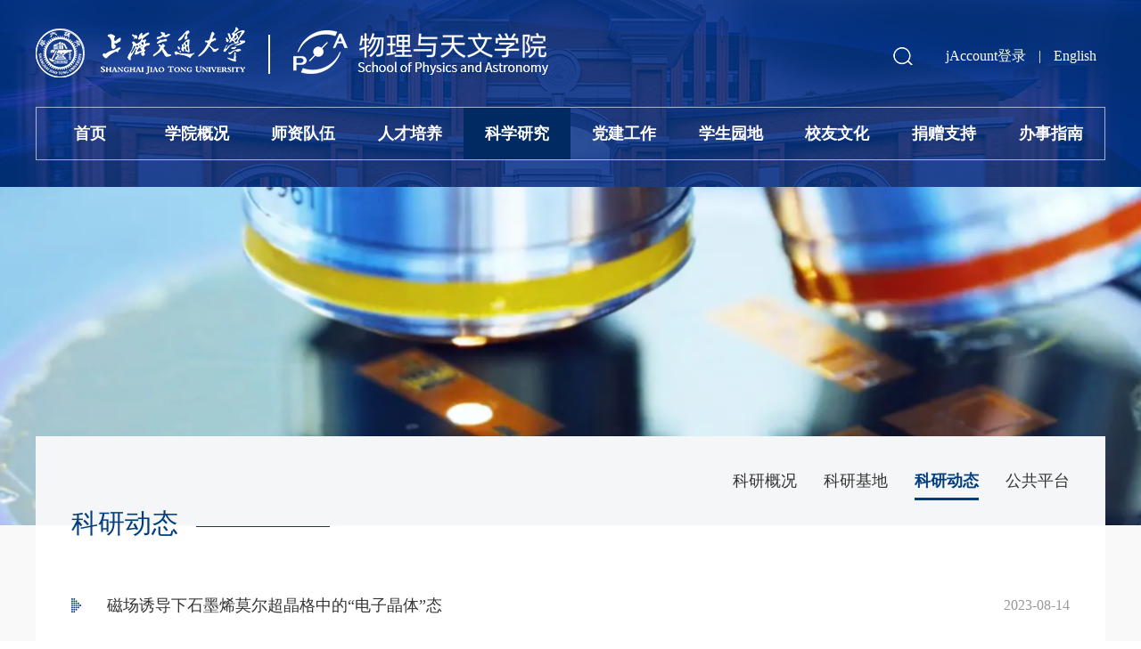

--- FILE ---
content_type: text/html; charset=utf-8
request_url: https://www.physics.sjtu.edu.cn/kydt/p11.html
body_size: 5538
content:
<!DOCTYPE html>
<html>

<head>
    <title>科研动态-上海交通大学物理与天文学院</title>
    <meta name="description" content="上海交通大学物理与天文学院" />
    <meta name="keywords" content="上海交通大学物理与天文学院" />
    <meta charset="utf-8">
    <link rel="shortcut icon" href="/public/image/favicon.ico">
    <meta name="viewport" content="width=device-width,initial-scale=1.0,maximum-scale=1.0,user-scalable=0">
    <meta http-equiv="X-UA-Compatible" content="IE=edge">
    <!-- Bootstrap -->
    <link rel="stylesheet" href="/assets/bootstrap/css/bootstrap.min.css">
    <link rel="stylesheet" href="/assets/bootstrap/icons/bootstrap-icons.css">
    <link type="text/css" rel="stylesheet" href="/assets/css/css.css?v=1.2.2" />
    <link type="text/css" rel="stylesheet" href="/assets/css/user.css?v=1.2.2" />
    <script src="/assets/js/jquery.min.js"></script>
    <link type="text/css" rel="stylesheet" href="/assets/js/swiper/swiper-bundle.min.css" />
    <script src="/assets/js/swiper/swiper-bundle.min.js"></script>

    <!-- 美化alert -->
    <link rel="stylesheet" href="/public/js/alert/BeAlert.css">
    <script src="/public/js/alert/BeAlert.js"></script>
    <script type="text/javascript">
        function search_validate(){
            if(document.getElementById('search_keywords').value == ''){
                alert('请输入搜索关键字');
                return false;
            }
        }
    </script>
    <!--视频-->
    <link href="/public/css/css.css?v=1.2.2" rel="stylesheet">
    <link href="/public/css/video-js.css" rel="stylesheet">
    <script src="/public/js/video.min.js"></script>
    <script src="/public/js/zh-CN.js"></script>

    <!-- 美化alert -->
    <!-- <link href="/public/js/jqueryxtiper/css/xtiper.css" type="text/css" rel="stylesheet" /> -->
    <!-- <script src="/public/js/jqueryxtiper/js/xtiper.min.js" type="text/javascript"></script> -->

</head>

<body>
    <div class="top">
        <div class="main">
            <a href="/" title="" class="logo">
                <img src="/assets/images/logo.png">
            </a>
            <span class="menuMob" id="menu2"><a href="javascript:void(0)">&nbsp;</a></span>
            <span class="logo_lz"></span>
        </div>
        <div id=navk>
            <div class="ss">
                <a href="javascript:void(0)" class="cd_ss pc" id="ss"></a>
                <form method="get" action="https://www.physics.sjtu.edu.cn/active/search.html" onsubmit="return search_validate();">
                <div class="txtk" id="ss_nr"><input type="text" class="form-control" placeholder="Search" id="search_keywords" name="search_keywords">
                    <button class="an_ss" type="submit"></button>
                </div>
                </form>
            </div>
            <div class="top_nav">
                                <a href='https://www.physics.sjtu.edu.cn/user/jaccount_login.html'>jAccount登录</a>
                                |
                <a href="/en">English</a>
            </div>
            <ul class="menu">
                <!--当前栏目请在Li里引用on-->
                <li class=""><a href="/" class="dbt">首页</a></li>
                                <li class=""><a href="https://www.physics.sjtu.edu.cn/xygk.html" class="dbt">学院概况</a>
                                        <dl>
                                                <dd><a href="https://www.physics.sjtu.edu.cn/xyjj.html">学院简介</a></dd>
                                                <dd><a href="https://www.physics.sjtu.edu.cn/dzbz.html">党政班子</a></dd>
                                                <dd><a href="https://www.physics.sjtu.edu.cn/jgsz.html">机构设置</a></dd>
                                                <dd><a href="https://www.physics.sjtu.edu.cn/xywyh.html">学院委员会</a></dd>
                                                <dd><a href="https://www.physics.sjtu.edu.cn/xydt.html">学院地图</a></dd>
                                            </dl>
                                        </li>
                                <li class=""><a href="https://www.physics.sjtu.edu.cn/szdw.html" class="dbt">师资队伍</a>
                                        <dl>
                                                <dd><a href="https://www.physics.sjtu.edu.cn/lyys.html">两院院士</a></dd>
                                                <dd><a href="https://www.physics.sjtu.edu.cn/dsml.html">导师名录（2026级）</a></dd>
                                                <dd><a href="https://www.physics.sjtu.edu.cn/jsml.html">教师名录</a></dd>
                                                <dd><a href="https://www.physics.sjtu.edu.cn/jsml_sp.html">教师名录(双聘)</a></dd>
                                                <dd><a href="https://www.physics.sjtu.edu.cn/jsml_fwxz.html">教师名录(访问学者)</a></dd>
                                                <dd><a href="https://www.physics.sjtu.edu.cn/jfry.html">教辅人员</a></dd>
                                                <dd><a href="https://www.physics.sjtu.edu.cn/bhml.html">博后名录</a></dd>
                                                <dd><a href="https://www.physics.sjtu.edu.cn/bhldz.html">博后流动站</a></dd>
                                            </dl>
                                        </li>
                                <li class=""><a href="https://www.physics.sjtu.edu.cn/rcpy.html" class="dbt">人才培养</a>
                                        <dl>
                                                <dd><a href="https://www.physics.sjtu.edu.cn/bkspy.html">本科生培养</a></dd>
                                                <dd><a href="https://www.physics.sjtu.edu.cn/yjspy.html">研究生培养</a></dd>
                                                <dd><a href="https://www.physics.sjtu.edu.cn/zsxx.html">招生信息</a></dd>
                                                <dd><a href="http://phycai.sjtu.edu.cn/">教学基地</a></dd>
                                            </dl>
                                        </li>
                                <li class="on"><a href="https://www.physics.sjtu.edu.cn/kxyj.html" class="dbt">科学研究</a>
                                        <dl>
                                                <dd><a href="https://www.physics.sjtu.edu.cn/kygk.html">科研概况</a></dd>
                                                <dd><a href="https://www.physics.sjtu.edu.cn/kyjd.html">科研基地</a></dd>
                                                <dd><a href="https://www.physics.sjtu.edu.cn/kydt.html">科研动态</a></dd>
                                                <dd><a href="https://www.physics.sjtu.edu.cn/ggpt.html">公共平台</a></dd>
                                            </dl>
                                        </li>
                                <li class=""><a href="https://www.physics.sjtu.edu.cn/djgz.html" class="dbt">党建工作</a>
                                        <dl>
                                                <dd><a href="https://www.physics.sjtu.edu.cn/zzgl.html">组织概况</a></dd>
                                                <dd><a href="https://www.physics.sjtu.edu.cn/djdt.html">党建动态	</a></dd>
                                                <dd><a href="https://www.physics.sjtu.edu.cn/xxyd.html">学习园地</a></dd>
                                                <dd><a href="https://www.physics.sjtu.edu.cn/bslc.html">办事流程</a></dd>
                                            </dl>
                                        </li>
                                <li class=""><a href="https://www.physics.sjtu.edu.cn/xsyd.html" class="dbt">学生园地</a>
                                        <dl>
                                                <dd><a href="https://www.physics.sjtu.edu.cn/xgxw.html">学工新闻</a></dd>
                                                <dd><a href="https://www.physics.sjtu.edu.cn/xsfc.html">学生风采</a></dd>
                                                <dd><a href="https://www.physics.sjtu.edu.cn/txgz.html">团学工作</a></dd>
                                                <dd><a href="https://www.physics.sjtu.edu.cn/xssw.html">学生事务</a></dd>
                                                <dd><a href="https://www.physics.sjtu.edu.cn/gzzd.html">规章制度</a></dd>
                                            </dl>
                                        </li>
                                <li class=""><a href="https://www.physics.sjtu.edu.cn/xywh.html" class="dbt">校友文化</a>
                                        <dl>
                                                <dd><a href="https://www.physics.sjtu.edu.cn/xyh.html">校友会</a></dd>
                                                <dd><a href="https://www.physics.sjtu.edu.cn/jcxy.html">杰出校友</a></dd>
                                                <dd><a href="https://www.physics.sjtu.edu.cn/xyml.html">校友名录</a></dd>
                                                <dd><a href="https://www.physics.sjtu.edu.cn/xyzj.html">校友之家</a></dd>
                                                <dd><a href="https://alumni.sjtu.edu.cn/web/index" target="_blank">校友信息系统</a></dd>
                                            </dl>
                                        </li>
                                <li class=""><a href="https://www.physics.sjtu.edu.cn/jzzc.html" class="dbt">捐赠支持</a>
                                        <dl>
                                                <dd><a href="https://www.physics.sjtu.edu.cn/zcxm.html">众筹项目</a></dd>
                                                <dd><a href="https://www.physics.sjtu.edu.cn/zzgg.html">资助公告</a></dd>
                                                <dd><a href="https://www.physics.sjtu.edu.cn/jzzx.html">捐赠致谢</a></dd>
                                            </dl>
                                        </li>
                                <li class=""><a href="https://www.physics.sjtu.edu.cn/bszn.html" class="dbt">办事指南</a>
                                        <dl>
                                                <dd><a href="https://www.physics.sjtu.edu.cn/rsfw.html">人事服务</a></dd>
                                                <dd><a href="https://www.physics.sjtu.edu.cn/kyws.html">科研外事</a></dd>
                                                <dd><a href="https://www.physics.sjtu.edu.cn/zcaq.html">资产安全</a></dd>
                                                <dd><a href="https://www.physics.sjtu.edu.cn/ghfl.html">工会福利</a></dd>
                                                <dd><a href="https://www.physics.sjtu.edu.cn/cwbx.html">财务报销</a></dd>
                                                <dd><a href="https://www.physics.sjtu.edu.cn/wjxz.html">文件下载</a></dd>
                                            </dl>
                                        </li>
                            </ul>
            <div class="clear"></div>
        </div>
    </div>
    <div class="top_jg mob"></div>
    <script type="text/javascript">
        $(document).ready(function () {
            var pk = document.body.clientWidth;
            if (pk < 1200) {
                //手机菜单
                $("#menu2").click(function () {
                    if ($("#navk").css("display") == "none") {
                        $(this).find("a").addClass("on");
                        $("#navk").css("display", "block").stop().animate({left: '0%'});
                    } else {
                        $(this).find("a").removeClass("on");
                        $("#navk").css("display", "none").stop().animate({left: '100%'});
                    }
                });
            } else {
                //下拉
                $(".menu li").hover(function () {
                    $(this).find("dl").stop().css("display", "block").animate({
                        opacity: '1',
                    });
                }, function () {
                    $(this).find("dl").stop().css("display", "none").animate({
                        opacity: '0',
                    });
                });
            };
        });
    </script>
<div class="ban">
    <div class="banpic" style="background-image: url(/upload/image/20220623/20220623155632.png);">
        <!-- 移动端当前栏目名称及入口 -->
        <div class="lm1_bt mob"><a href="javascript:void(0)" id="cd_lm">科研动态</a></div>
    </div>
    <div class="ny_nav1" id="lm">
        <ul>
                        <li><a href="https://www.physics.sjtu.edu.cn/kygk.html" class="">科研概况</a>
                <!-- 三级导航 仅在移动端显示 -->
                                            </li>
                        <li><a href="https://www.physics.sjtu.edu.cn/kyjd.html" class="">科研基地</a>
                <!-- 三级导航 仅在移动端显示 -->
                                            </li>
                        <li><a href="https://www.physics.sjtu.edu.cn/kydt.html" class="on">科研动态</a>
                <!-- 三级导航 仅在移动端显示 -->
                                            </li>
                        <li><a href="https://www.physics.sjtu.edu.cn/ggpt.html" class="">公共平台</a>
                <!-- 三级导航 仅在移动端显示 -->
                                                <ul>
                                        <li><a href="https://www.physics.sjtu.edu.cn/ptgk.html" >平台概况</a>
                                                                </li>
                                        <li><a href="https://www.physics.sjtu.edu.cn/yhzn.html" >用户指南</a>
                                                                </li>
                                        <li><a href="https://www.physics.sjtu.edu.cn/xwgg.html" >新闻公告</a>
                                                                </li>
                                        <li><a href="https://www.physics.sjtu.edu.cn/lxwm.html" >联系我们</a>
                                                                </li>
                                    </ul>
                            </li>
                    </ul>
        <div class="clear"></div>
    </div>
</div>
<script type="text/javascript">
    $("#cd_lm").click(function () {
        if ($("#lm").css("display") == "none") {
            $(this).addClass("on");
            $("#lm").slideDown("slow");
        } else {
            $(this).removeClass("on");
            $("#lm").slideUp("slow");
        }
    });
</script>
<div class="ny">
    <div class="ny_main">
        <div class="ny_kk mh">
            <div class="ny_bt pc">科研动态</div>
            <div class="mh p60">
                <!-- list -->
                                <ul class="news_list1 mh">
                                        <li>
                        <a href="https://mp.weixin.qq.com/s?__biz=MzU4MjE1MjU3Nw==&mid=2247525729&idx=1&sn=c490396714b963bce4acceed250f4874&chksm=fdbe9d8fcac914996d80d103ffd4d53311f5ecedccaa5d4795b6133b27991a630fe1b0fbc4fa&token=513879159&lang=zh_CN#rd" target="_blank">
                            <h4 class="bt">
                                磁场诱导下石墨烯莫尔超晶格中的“电子晶体”态                            </h4>
                            <span class="sTime">2023-08-14</span>
                        </a>
                    </li>
                                        <li>
                        <a href="https://mp.weixin.qq.com/s?__biz=MzU4MjE1MjU3Nw==&mid=2247525647&idx=1&sn=ef9bb841e1a8c9ba74ac57bd410bb720&chksm=fdbe9de1cac914f771a31e116208ae8931416a2c6ac0e8c991a30da3c1e254bb6fa3fa39c86b&token=1157178445&lang=zh_CN#rd" target="_blank">
                            <h4 class="bt">
                                非平衡诱导磁单极禁闭新机制                            </h4>
                            <span class="sTime">2023-08-09</span>
                        </a>
                    </li>
                                        <li>
                        <a href="https://mp.weixin.qq.com/s?__biz=MzU4MjE1MjU3Nw==&mid=2247525646&idx=1&sn=2ad33d2606e64c24b2e7864cb25956f1&chksm=fdbe9de0cac914f6b5a1fcae33afacb84605888ed969a4c239861683fef92780617b8194f0f8&token=1686142929&lang=zh_CN#rd" target="_blank">
                            <h4 class="bt">
                                人机交互量子动力系统中的自发对称破缺和局域化                            </h4>
                            <span class="sTime">2023-08-07</span>
                        </a>
                    </li>
                                        <li>
                        <a href="https://mp.weixin.qq.com/s?__biz=MzU4MjE1MjU3Nw==&mid=2247524704&idx=1&sn=a6b4d115701f90de5f5fb6ff187d2b39&chksm=fdbe998ecac9109865c97ec8813d9bd1b6a41b328e043d96a526b02d5aed19b462a705fcd1db&token=624698433&lang=zh_CN#rd" target="_blank">
                            <h4 class="bt">
                                首次在星系形状相关性中发现重子声学振荡                            </h4>
                            <span class="sTime">2023-08-03</span>
                        </a>
                    </li>
                                        <li>
                        <a href="https://mp.weixin.qq.com/s?__biz=MzU4MjE1MjU3Nw==&mid=2247524657&idx=1&sn=377683a7e15378691fe40dfb25674f77&chksm=fdbe99dfcac910c91db6e3cbc044344381c72db1bf4e2b8135c795cab43c96454735e5b69bed&token=624698433&lang=zh_CN#rd" target="_blank">
                            <h4 class="bt">
                                光电子的非易失性调控                            </h4>
                            <span class="sTime">2023-07-27</span>
                        </a>
                    </li>
                                        <li>
                        <a href="https://mp.weixin.qq.com/s?__biz=MzU4MjE1MjU3Nw==&mid=2247524241&idx=1&sn=12c169b3e479d5e4e37e465823d54175&chksm=fdbe677fcac9ee69512a884f5144578b795407e083250ab7f1cb9f75bb077a7b3291c5107f68&token=1728648861&lang=zh_CN#rd" target="_blank">
                            <h4 class="bt">
                                原子系综与环形光存储的混合纠缠构建实用化量子网络                            </h4>
                            <span class="sTime">2023-07-11</span>
                        </a>
                    </li>
                                        <li>
                        <a href="https://mp.weixin.qq.com/s?__biz=MzU4MjE1MjU3Nw==&mid=2247524087&idx=2&sn=bfad7d1acf687fbf3bea6d75a93ec151&chksm=fdbe6619cac9ef0fe27272c071b75d702fd384ec753574886aaaabaaa5860701afbfc3990436&token=405309859&lang=zh_CN#rd" target="_blank">
                            <h4 class="bt">
                                基于时间戳方案的玻色采样实验研究                            </h4>
                            <span class="sTime">2023-07-07</span>
                        </a>
                    </li>
                                        <li>
                        <a href="https://mp.weixin.qq.com/s?__biz=MzU4MjE1MjU3Nw==&mid=2247523822&idx=2&sn=4a0609f5758e51e2b381b0238f31a816&chksm=fdbe6500cac9ec169936b2501e80d481ccdb97d146dc669fffd00dfc3252a48ac0f7fa3fddba&token=2133729741&lang=zh_CN#rd" target="_blank">
                            <h4 class="bt">
                                【科研进展】量子光学态的动态局域实验探测                            </h4>
                            <span class="sTime">2023-07-04</span>
                        </a>
                    </li>
                                        <li>
                        <a href="https://mp.weixin.qq.com/s?__biz=MzU4MjE1MjU3Nw==&mid=2247523747&idx=1&sn=0ee5cc8bfa692c90108fc4af04851511&chksm=fdbe654dcac9ec5b05aecca26acb06e8c4fd53365d340ff651a2dbf9139f881b640c500f420b&token=1925635525&lang=zh_CN#rd" target="_blank">
                            <h4 class="bt">
                                PandaX-4T实验对轻质量暗物质探索的最新成果获“编辑推荐”发表在《物理评论快报》                            </h4>
                            <span class="sTime">2023-06-29</span>
                        </a>
                    </li>
                                        <li>
                        <a href="https://mp.weixin.qq.com/s?__biz=MzU4MjE1MjU3Nw==&mid=2247523591&idx=1&sn=add56ed81dcf41b7528702aa099fabc3&chksm=fdbe65e9cac9ecff22ba49bc002440ee79aa4ef7ba4e0584893f955787360e680fb7c8271abb&token=784986522&lang=zh_CN#rd" target="_blank">
                            <h4 class="bt">
                                基于玻色采样的密码学单向函数实验验证                            </h4>
                            <span class="sTime">2023-06-24</span>
                        </a>
                    </li>
                                    </ul>
                <!-- pages -->
                                <div class="pageStyle mh">
                    <a href="/kydt/p1.html"><i class="bi bi-chevron-bar-left"></i></a><a href="/kydt/p10.html"><i class="bi bi-chevron-left"></i></a><span class="pc"><a href="/kydt/p7.html">7</a></span><span class="pc"><a href="/kydt/p8.html">8</a></span><span class="pc"><a href="/kydt/p9.html">9</a></span><span class="pc"><a href="/kydt/p10.html">10</a></span><span class="pc"><a class="active">11</a></span><span class="pc"><a href="/kydt/p12.html">12</a></span><span class="pc"><a href="/kydt/p13.html">13</a></span><span class="pc"><a href="/kydt/p14.html">14</a></span><span class="pc"><a href="/kydt/p15.html">15</a></span><a href="/kydt/p12.html"><i class="bi bi-chevron-right"></i></a><a href="/kydt/p44.html"><i class="bi bi-chevron-bar-right"></i></a>                </div>
                            </div>
        </div>
        <div class="clear"></div>
    </div>
</div>

    <div class="foot">
        <div class="ny_main">
            <div class="d1">
                                <p>地址：上海市东川路800号理科实验楼群<br/>邮编：200240</p>                <p><a href="http://beian.miit.gov.cn" target="_blank">沪交ICP备05010</a> <br>© 上海交通大学物理与天文学院 版权所有 </p>
                <div class="foot_fx">
                    <a href="javascript:;" class="a3 cd_wx"></a>
                    <a href="javascript:;" class="a2 cd_wb"></a>
                    <a href="javascript:;" class="a1 cd_qq"></a>
                </div>
            </div>  
            <div class="d2"></div>
            <div class="d3">
                                                <div class="item">
                    <img src="/upload/image/20221009/20221009181303.png">
                    <p>微信公众号</p>
                </div>
                                                                <div class="item">
                    <a href="javascript:void(0)">
                    <img src="/upload/image/20221009/20221009181318.png">
                    <p>微视频</p>
                    </a>
                </div>
                            </div>
            <div class="clear"></div>
        </div>
    </div>
    <script language="javascript">
        $(document).ready(function () {
            //解决IOS手机端hover兼容问题
            document.body.addEventListener('touchstart', function () {
            });
        });
    </script>

    <script>
        $('.cd_qq').click(function(){
            $(this).attr('href','https://sns.qzone.qq.com/cgi-bin/qzshare/cgi_qzshare_onekey?url='+encodeURIComponent(document.location.href)+'&amp;title='+encodeURIComponent(document.title));
        })
        $('.cd_wx').click(function(){
            $(this).attr('href','https://api.qrserver.com/v1/create-qr-code/?size=150x150&data='+encodeURIComponent(document.location.href)+'&amp;title='+encodeURIComponent(document.title));
        })
        $('.cd_wb').click(function(){
            $(this).attr('href','http://service.weibo.com/share/share.php?appkey=&title='+encodeURIComponent(document.title)+'&url='+encodeURIComponent(document.location.href)+'&searchPic=false&style=simple');
        })
    </script>

    <script>
        var _hmt = _hmt || [];
        (function() {
            var hm = document.createElement("script");
            hm.src = "https://hm.baidu.com/hm.js?1a07eeca5162054d739cbb48acd696f8";
            var s = document.getElementsByTagName("script")[0]; 
            s.parentNode.insertBefore(hm, s);
        })();
    </script>
    <script defer src="https://speedtest.sjtu.edu.cn/nettest/performance.js"></script>
</body>
</html>

--- FILE ---
content_type: text/css
request_url: https://www.physics.sjtu.edu.cn/assets/css/user.css?v=1.2.2
body_size: 2121
content:
@media only screen and (max-width: 1200px) {
    .user_k {
        width: 100%;
        float: left;
        background-color: #fff;
        padding: 20px 20px;
    }

    .user_k .imgk {
        float: left;
        width: 25%;
    }

    .user_k .imgk img {
        width: 100%;
    }

    .user_k .txtk {
        width: 70%;
        float: right;
        margin-top: 5%;
    }

    .user_k .txtk h2 {
        line-height: 30px;
        font-size: 15px;
    }

    .user_k .txtk p {
        padding: 10px 0 20px 0;
        font-size: 13px;
        color: #666666;
    }

    .user_k .txtk .btn {
        line-height: 40px;
        height: 40px;
        width: 38%;
        margin-right: 2%;
        text-align: center;
    }

    a.cd_a_b {
        display: inline-block;
        line-height: 40px;
        border: solid 1px #ddd;
        height: 40px;
        width: 40%;
        text-align: center;
        font-size: 13px;
    }
}

@media only screen and (max-width: 600px) {
    .user_k .imgk {
        float: left;
        width: 100%;
        text-align: center;
        margin-bottom: 20px;
    }

    .user_k .imgk img {
        max-width: 50%;
    }

    .user_k .txtk {
        width: 100%;
        float: left;
        margin: 0;
    }
}

@media only screen and (min-width: 1200px) {
    .user_k {
        width: 100%;
        float: left;
        background-color: #fff;
        /* border: solid 1px #ddd; */
        padding: 80px 140px;
    }

    .user_k .imgk {
        float: left;
        width: 19%;
    }

    .user_k .imgk img {
        width: 100%;
    }

    .user_k .txtk {
        width: 72%;
        float: right;
        margin-top: 20px;
    }

    .user_k .txtk h2 {
        line-height: 40px;
    }

    .user_k .txtk p {
        padding: 20px 0 50px 0;
        font-size: 16px;
        color: #666666;
    }

    .user_k .txtk .btn {
        line-height: 50px;
        height: 50px;
        width: 220px;
        margin-right: 20px;
        text-align: center;
        font-size: 16px;
    }

    a.cd_a_b {
        display: inline-block;
        line-height: 48px;
        border: solid 1px #ddd;
        height: 50px;
        width: 220px;
        text-align: center;
        font-size: 18px;
    }
}

.user_k {
    color: #666;
}

@media only screen and (max-width: 1200px) {
    .lg_user {
        width: 100%;
        float: left;
        margin: 20px 0%;
    }

    .lg_user .imgk {
        width: 100%;
        float: left;
        text-align: center;
        margin-bottom: 20px;
    }

    .lg_user .imgk img {
        width: 50%;
        max-width: 175px;

    }

    .lg_user.user_sc {
        margin: 10px 0px;
    }

    .lg_user.user_sc .txtk {
        margin-top: 20px;
    }

    .lg_user.user_sc .txtk p {
        font-size: 1em;
        margin: 10px 0px 20px 0px;
    }

    .lg_user.user_sc .an_r {
        height: 45px;
        line-height: 45px;
    }

    .lg_user.user_sc .imgk p {
        padding-top: 15px;
        width: 100%;
        float: left;
        font-size: 1.1em;
    }

    .lg_user .txtk {
        width: 100%;
        float: right;
    }

    .lg_user .txtk p {
        width: 98%;
        margin-left: 1%;
        text-align: center;
        float: left;
    }

    .lg_user .txtk p.p_1 {
        font-size: 14px;
        color: #023e7f;
        margin-bottom: 10px;
    }

    .lg_user .txtk p.p_2 {
        margin-bottom: 20px;
    }

    .lg_user .txtk a.cd_a_r, .lg_user .txtk a.cd_a_d {
        float: left;
        text-align: center;
        width: 48%;
        margin: 0px 1%;
        font-size: 12px;
    }


}

@media only screen and (min-width: 1200px) {
    .lg_user {
        width: 100%;
        float: left;
        margin: 50px 0px;
    }

    .lg_user .imgk {
        width: 175px;
        float: left;
        margin-left: 100px;
        text-align: center;
    }

    .lg_user .imgk img {
        width: 100%;
        float: left;
    }

    .lg_user .txtk {
        width: 720px;
        float: right;
        font-size: 18px;
        margin-top: 15px;
    }

    .user_sc .txtk {
        margin: 0;
    }

    .lg_user .txtk p {
        width: 100%;
        float: left;
    }

    .lg_user.user_sc {
        margin: 20px 0px;
    }

    .lg_user.user_sc .txtk p {
        font-size: 16px;
        margin: 10px 0px 35px 0px;
    }

    .lg_user.user_sc .an_r {
        height: 50px;
        line-height: 50px;
    }

    .lg_user.user_sc .imgk p {
        padding-top: 15px;
        width: 100%;
        float: left;
        font-size: 16px;
    }

    .lg_user .txtk p.p_1 {
        font-size: 22px;
        color: #023e7f;
        line-height: normal;
        line-height: 155%;
        margin-bottom: 10px;
        font-weight: bold;
    }

    .lg_user .txtk p.p_2 {

        margin-bottom: 60px;
    }

    .lg_user a.cd_a_d {
        height: 50px;
        line-height: 50px;
        width: 220px;
        font-size: 18px;
    }

    .lg_user a.cd_a_d, .lg_user a.cd_a_r {
        float: left;
        margin-right: 25px;
    }


}


@media only screen and (max-width: 1200px) {
    .lg2_fo {
        width: 100%;
        float: left;
        margin: 20px 0px 20px 0%;
    }

    .lg2_fo dl {
        width: 100%;
        float: left;
        margin-bottom: 10px;
    }

    .lg2_fo dt {
        font-size: 1.1em;
        line-height: 150%;
        float: left;
        width: 100%;
        padding: 0px;
        margin-bottom: 5px;
    }

    .lg2_fo dd {
        float: left;
        width: 100%;
    }

    .lg2_fo .an_h {
        float: left;
        margin-left: 0px;
        width: 100%;
    }

    .lg2_fo .lg_tx,
    .lg2_fo .lg2_tx {
        width: 100%;
        float: left;
        background-color: #f4f4f4;
    }

    .lg2_fo dl.dl_bt {
        margin-bottom: 10px;
        color: #023e7f;
        font-weight: bold;
    }

    .lg2_fo dl.dl_bt dt {
        float: left;
        width: auto;
    }

    .lg2_fo dl.dl_bt dd {
        font-size: 1.2em;
        line-height: 150%;
        float: left;
        width: auto;
        margin-left: 10px;
    }

    .lg2_fo dl.dl_bt2 dt {
        float: left;
        width: auto;
    }

    .lg2_fo dl.dl_bt2 dd {
        font-size: 1.2em;
        line-height: 150%;
        float: left;
        width: auto;
        margin-left: 10px;
    }

    .md20 {
        margin-bottom: 15px;
    }

    .lg2_fo a.cd_a_d {
        float: left;
        margin-top: 10px;
        border-color: #ccc;
        font-size: 13px;
        height: 40px;
        line-height: 38px;
        background-image: -moz-linear-gradient(top, #fdfdfd, #e1e1e1); /* Firefox */
        background-image: -webkit-gradient(linear, left top, left bottom, color-stop(0, #fdfdfd), color-stop(1, #e1e1e1)); /* Saf4+, Chrome */
        filter: progid:DXImageTransform.Microsoft.gradient(startColorstr='#fdfdfd', endColorstr='#e1e1e1', GradientType='0'); /* IE*/

    }
}

@media only screen and (min-width: 1200px) {
    .lg2_fo a.cd_a_d {
        float: left;
        margin-top: 20px;
        border-color: #ccc;
        font-size: 16px;
        height: 40px;
        line-height: 38px;
        background-image: -moz-linear-gradient(top, #fdfdfd, #e1e1e1); /* Firefox */
        background-image: -webkit-gradient(linear, left top, left bottom, color-stop(0, #fdfdfd), color-stop(1, #e1e1e1)); /* Saf4+, Chrome */
        filter: progid:DXImageTransform.Microsoft.gradient(startColorstr='#fdfdfd', endColorstr='#e1e1e1', GradientType='0'); /* IE*/

    }

    .lg2_fo {
        width: 100%;
        float: left;
    }

    .lg2_fo dl {
        width: 100%;
        float: left;
        margin-bottom: 5px;
        min-height: 35px;
        position: relative;
        padding-left: 150px;
    }

    .lg2_fo dt {
        font-size: 16px;
        line-height: 35px;
        text-align: right;
        float: left;
        width: 150px;
        padding: 0px;
        position: absolute;
        left: 0px;
        top: 0px;
        padding-right: 15px;
    }

    .lg2_fo dd {
        float: left;
        width: 100%%;
    }


    .lg2_fo dl.dl_bt {
        width: 100%;
        margin: 0px 0% 20px 0%;
        color: #023e7f;
        font-weight: bold;

    }



    .lg2_fo dl.dl_bt dt {
        font-size: 24px;
        line-height: 40px;
    }

    .lg2_fo dl.dl_bt dd {
        font-size: 24px;
        /*color:#023e7f;*/
        line-height: 40px;
    }


    .lg2_fo dl.dl_bt2 dd {
        line-height: 35px;
    }

}

@media only screen and (max-width: 1200px) {
    .uploader {
        position: relative;
        display: inline-block;
        overflow: hidden;
        cursor: default;
        padding: 0;
        width: 100%;
    }

    .filename {
        float: left;
        display: inline-block;
        outline: 0 none;
        height: 40px;
        width: 65%;
        font-size: 1.1em;
        color: #999999;
        padding-left: 10px;
        border: solid 1px #dddddd;
        margin: 0;
        overflow: hidden;
        cursor: default;
        border-right: 0;
    }

    .button {
        float: left;
        height: 40px;
        display: inline-block;
        outline: 0 none;
        color: #333;
        margin: 0;
        cursor: pointer;
        width: 35%;
        background-image: -moz-linear-gradient(top, #ffffff, #e1e1e1);
        /* Firefox */
        background-image: -webkit-gradient(linear, left top, left bottom, color-stop(0, #ffffff), color-stop(1, #e1e1e1));
        /* Saf4+, Chrome */
        filter: progid:DXImageTransform.Microsoft.gradient(startColorstr='#ffffff', endColorstr='#e1e1e1', GradientType='0');
        /* IE*/
        border: solid 1px #cccccc;
        font-size: 1.1em;
        text-align: center;
    }

    .uploader input[type=file] {
        position: absolute;
        top: 0;
        right: 0;
        bottom: 0;
        padding: 0;
        margin: 0;
        height: 38px;
        color: #666666;
        width: 100%;
        cursor: pointer;
        filter: alpha(opacity=0);
        -moz-opacity: 0;
        -khtml-opacity: 0;
        opacity: 0;
    }

    .lg_fo3 {
        width: 100%;
        float: left;
        padding: 20px 5%;
    }

    .lg_fo3 .imgk {
        width: 100%;
        float: left;
        text-align: center;
        margin-bottom: 20px;
    }

    .lg_fo3 .imgk img {
        width: 50%;
    }

    .lg_fo3 dl {
        float: left;
        width: 100%;
    }

    .lg_fo3 dd {
        width: 100%;
        float: left;
        margin-bottom: 15px;
    }

    .lg_fo3 dd p {
        width: 100%;
        float: left;
        color: #999999;
        margin-top: 5px;
    }

    .lg_tx {
        width: 100%;
        height: 36px;
        line-height: 36px;
        font-size: 1.1em;
        padding-left: 10px;
        background: #ffffff;
        border: solid 1px #cccccc;
    }

    .fo_anq1 {
        width: 100%;
        float: left;
        margin-top: 10px;
        margin-bottom: 10px;
        text-align: center;
    }

    .fo_anq1 .btn {
        margin: 0 1%;
        width: 40%;
    }

    .lg2_fo {
        position: relative;
        padding: 5px 0px 0px 0px;
        margin: 0;
    }

    .lg2_fo .lg_yy {
        position: absolute;
        right: 0px;
        top: 5px;
        width: 120px;
        border: solid 1px #ccc;
        background-image: -moz-linear-gradient(top, #fbfbfb, #e3e3e3); /* Firefox */
        background-image: -webkit-gradient(linear, left top, left bottom, color-stop(0, #fbfbfb), color-stop(1, #e3e3e3)); /* Saf4+, Chrome */
        filter: progid:DXImageTransform.Microsoft.gradient(startColorstr='#fbfbfb', endColorstr='#e3e3e3', GradientType='0'); /* IE*/
    }
}

@media only screen and (min-width: 1200px) {
    .uploader {
        position: relative;
        display: inline-block;
        overflow: hidden;
        cursor: default;
        padding: 0;
    }

    .filename {
        float: left;
        display: inline-block;
        outline: 0 none;
        height: 40px;
        width: 500px;
        padding-left: 10px;
        border: solid 1px #dddddd;
        margin: 0;
        overflow: hidden;
        cursor: default;
        border-right: 0;
    }

    .button {
        float: left;
        height: 40px;
        display: inline-block;
        outline: 0 none;
        margin: 0;
        color: #333;
        cursor: pointer;
        width: 130px;
        background-image: -moz-linear-gradient(top, #ffffff, #e1e1e1);
        /* Firefox */
        background-image: -webkit-gradient(linear, left top, left bottom, color-stop(0, #ffffff), color-stop(1, #e1e1e1));
        /* Saf4+, Chrome */
        filter: progid:DXImageTransform.Microsoft.gradient(startColorstr='#ffffff', endColorstr='#e1e1e1', GradientType='0');
        /* IE*/
        border: solid 1px #cccccc;
        font-size: 16px;
        text-align: center;
    }

    .uploader input[type=file] {
        position: absolute;
        top: 0;
        right: 0;
        bottom: 0;
        padding: 0;
        margin: 0;
        height: 38px;
        color: #333;
        width: 630px;
        cursor: pointer;
        filter: alpha(opacity=0);
        -moz-opacity: 0;
        -khtml-opacity: 0;
        opacity: 0;
    }

    .lg_fo3 {
        width: 100%;
        float: left;
        padding: 55px 0px;
    }

    .lg_fo3 .imgk {
        width: 156px;
        float: left;
        margin-left: 115px;
    }

    .lg_fo3 .imgk img {
        width: 100%;
    }

    .lg_fo3 dl {
        float: right;
        width: 785px;
    }

    .lg_fo3 dd {
        width: 100%;
        float: left;
        margin-bottom: 40px;
    }

    .lg_fo3 dd p {
        width: 100%;
        float: left;
        color: #999999;
        margin-top: 5px;
    }

    .lg_tx {
        width: 490px;
        height: 35px;
        line-height: 35px;
        font-size: 16px;
        padding-left: 10px;
        background: #f5f5f5;
        border: solid 1px #ddd;
    }

    .lg2_tx {
        width: 100%;
        height: 120px;
        line-height: 22px;
        font-size: 16px;
        padding: 8px 10px;
        background: #f5f5f5;
        border: solid 1px #ddd;
    }

    .fo_anq1 {
        width: 100%;
        float: left;
        margin-top: 30px;
        text-align: center;
    }

    .fo_anq1 .btn {
        margin: 0 15px;
        width: 220px;
        height: 55px;
        line-height: 55px;
        font-size: 18px;
    }

    .lg2_fo {
        position: relative;
    }

    .lg2_fo .lg_yy {
        position: absolute;
        right: 0px;
        top: -30px;
        width: 120px;
        border: solid 1px #ccc;
        background-image: -moz-linear-gradient(top, #fbfbfb, #e3e3e3); /* Firefox */
        background-image: -webkit-gradient(linear, left top, left bottom, color-stop(0, #fbfbfb), color-stop(1, #e3e3e3)); /* Saf4+, Chrome */
        filter: progid:DXImageTransform.Microsoft.gradient(startColorstr='#fbfbfb', endColorstr='#e3e3e3', GradientType='0'); /* IE*/
    }
}

@media only screen and (max-width: 1200px) {
    .lg2_tx {
        width: 100%;
        height: 80px;
        line-height: 22px;
        font-size: 13px;
        padding: 8px 10px;
        background: #f5f5f5;
        border: solid 1px #ddd;
    }

    .lg2_tx2 {
        margin-bottom: 10px;
    }

    .lg2_tx2 h5 {
        margin-bottom: 10px;
    }
}

@media only screen and (min-width: 1200px) {
    .user_sc .imgk {
        margin-left: 40px;
    }

    .user_sc .txtk {
        width: 780px;
        float: left;
        margin-left: 80px;
    }

    .lg2_tx2 {
        margin-bottom: 12px;
    }

    .lg2_tx2 h5 {
        margin-bottom: 10px;
        font-size: 18px;
        line-height: 155%;
    }

}